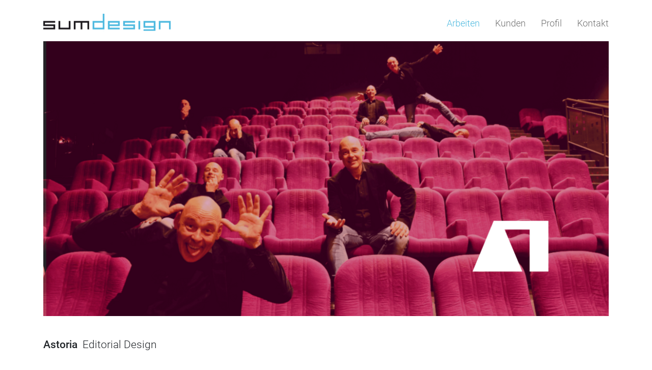

--- FILE ---
content_type: text/html; charset=utf-8
request_url: https://www.sumdesign.de/arbeiten/astoria/
body_size: 2808
content:
<!DOCTYPE html>
<html lang="de">
<head>

<meta charset="utf-8">
<!-- 
	This website is powered by TYPO3 - inspiring people to share!
	TYPO3 is a free open source Content Management Framework initially created by Kasper Skaarhoj and licensed under GNU/GPL.
	TYPO3 is copyright 1998-2019 of Kasper Skaarhoj. Extensions are copyright of their respective owners.
	Information and contribution at https://typo3.org/
-->



<title>Astoria | sumdesign</title>
<meta name="generator" content="TYPO3 CMS">
<meta name="viewport" content="width=device-width, initial-scale=1, shrink-to-fit=no">
<meta name="robots" content="index, follow">
<meta http-equiv="X-UA-Compatible" content="IE=edge">
<meta name="format-detection" content="telephone=no">


<link rel="stylesheet" type="text/css" href="/typo3temp/assets/compressed/merged-f68a836a259bb9ed85e76b19f6de0721-52518ba44e8f8fa834178b6fb5fe3ad0.css.gzip?1612254507" media="all">
<link rel="stylesheet" type="text/css" href="/typo3temp/assets/compressed/merged-5aa2296519c508c15b3468e2d078f5df-228bdfb537cb11a207729eb6efbc789a.css.gzip?1612254507" media="screen">



<script src="/typo3temp/assets/compressed/merged-04b7c5198bc0211743e0c986daa1e21a-ea4a45945d204348c1781b264269443b.js.gzip?1612254507" type="text/javascript"></script>


<link rel="icon" type="image/png" href="/fileadmin/templates/images/favicon-32x32.png" sizes="32x32" />
	<link rel="icon" type="image/png" href="/fileadmin/templates/images/favicon-16x16.png" sizes="16x16" />
</head>
<body id="p31">

<header>
	<nav class="navbar navbar-expand-md">
		<div class="container">
			
<div id="logo">
	<a href="/">
		<img src="/fileadmin/templates/images/sumdesign_logo.svg" width="253"/>
	</a>
</div>

			<button class="navbar-toggler">
				<span class="navbar-toggler-icon"><img src="/fileadmin/templates/images/burger.png" /></span>
			</button>
			
<div id="menuMain" class="collapse navbar-collapse">
	<ul class="navbar-nav ml-auto">
		
			
					<li class="nav-item active">
						<a href="/arbeiten/" class="nav-link">Arbeiten</a>
					</li>
				
		
			
					<li class="nav-item">
						<a href="/kunden/" class="nav-link">Kunden</a>
					</li>
				
		
			
					<li class="nav-item">
						<a href="/profil/" class="nav-link">Profil</a>
					</li>
				
		
			
					<li class="nav-item">
						<a href="/kontakt/" class="nav-link">Kontakt</a>
					</li>
				
		
	</ul>
</div>

		</div>
	</nav>

	<div class="container">
			
					


				

	</div>
</header>

<div id="content" class="reference">
	<div class="container">
		<div class="row">
			<div class="col-md-12">
				<div>
<div id="c167" class="frame frame-default frame-type-textpic frame-layout-0"><div class="ce-textpic ce-center ce-above"><div class="ce-gallery" data-ce-columns="1" data-ce-images="1"><div class="ce-outer"><div class="ce-inner"><div class="ce-row"><div class="ce-column"><figure class="image"><img
	src="/fileadmin/templates/images/blank.gif"
	alt="ASTORIA_1_montage_s"
	title=""
	class="img-fluid lazyload lazypreload"
	data-sizes="auto"
	data-expand="250"
	data-src="/fileadmin/_processed_/8/a/csm_ASTORIA_1_montage_s_7ce90bebb0.png"
	data-srcset="/fileadmin/_processed_/8/a/csm_ASTORIA_1_montage_s_5009b34c89.png 720w, /fileadmin/_processed_/8/a/csm_ASTORIA_1_montage_s_582b8011fd.png 940w, /fileadmin/_processed_/8/a/csm_ASTORIA_1_montage_s_7ce90bebb0.png 1140w, /fileadmin/_processed_/8/a/csm_ASTORIA_1_montage_s_bf1c096747.png 1880w, /fileadmin/_processed_/8/a/csm_ASTORIA_1_montage_s_7878c98189.png 2280w"
/><noscript><img  src="/fileadmin/_processed_/8/a/csm_ASTORIA_1_montage_s_7ce90bebb0.png" title="" alt="ASTORIA_1_montage_s" /></noscript></figure></div></div></div></div></div></div></div>

</div><div>
<div id="c168" class="frame frame-default frame-type-header frame-layout-0"><header><h2 class="">
				Astoria
			</h2><h3 class="">
				Editorial Design
			</h3></header></div>

</div>
			</div>
			<div class="col-md-6">
				<div>
<div id="c169" class="frame frame-default frame-type-text frame-layout-0"><p>Als lebendiges Zentrum der Künste bietet das Astoria am Klosterplatz neben dem Puppenspiel der Niekamp Theater Company regionalen wie überregionalen Künstlern die Möglichkeit, im Herzen von Bielefeld aufzutreten. Den Bielefeldern wird ein buntes Programm geboten.</p></div>

</div>
			</div>
			<div class="col-md-6">
				<div>
<div id="c170" class="frame frame-default frame-type-text frame-layout-0"><p>Auch diese Zusammenarbeit hat mit kurzen Unterbrechungen eine lange Tradition. Logo, Corporate Design, Programmhefte, beleuchtete Außenwerbung, Werbemittel etc. … die begrenzten Mittel waren manchmal eine Herausforderung</p></div>

</div>
			</div>
			<div class="arrow-down">
				<img src="/fileadmin/templates/images/arrow_down.png" />
			</div>
			<div class="col-md-12">
				
						<div class="project">
					


					<div>
<div id="c171" class="frame frame-default frame-type-textpic frame-layout-0"><div class="ce-textpic ce-center ce-above"><div class="ce-gallery" data-ce-columns="1" data-ce-images="1"><div class="ce-outer"><div class="ce-inner"><div class="ce-row"><div class="ce-column"><figure class="image"><img
	src="/fileadmin/templates/images/blank.gif"
	alt="ASTORIA_2_logo_s"
	title=""
	class="img-fluid lazyload lazypreload"
	data-sizes="auto"
	data-expand="250"
	data-src="/fileadmin/user_upload/ASTORIA_2_logo_s.png"
	data-srcset="/fileadmin/_processed_/d/7/csm_ASTORIA_2_logo_s_77cb613682.png 720w, /fileadmin/_processed_/d/7/csm_ASTORIA_2_logo_s_ad035a516d.png 940w, /fileadmin/user_upload/ASTORIA_2_logo_s.png 1140w"
/><noscript><img  src="/fileadmin/user_upload/ASTORIA_2_logo_s.png" title="" alt="ASTORIA_2_logo_s" /></noscript></figure></div></div></div></div></div><div class="ce-bodytext"><p>Logo</p></div></div></div>

</div><div>
<div id="c172" class="frame frame-default frame-type-textpic frame-layout-0"><div class="ce-textpic ce-center ce-above"><div class="ce-gallery" data-ce-columns="1" data-ce-images="1"><div class="ce-outer"><div class="ce-inner"><div class="ce-row"><div class="ce-column"><figure class="image"><img
	src="/fileadmin/templates/images/blank.gif"
	alt="ASTORIA_3_kids_s"
	title=""
	class="img-fluid lazyload lazypreload"
	data-sizes="auto"
	data-expand="250"
	data-src="/fileadmin/_processed_/2/c/csm_ASTORIA_3_kids_s_c4d5c2c255.png"
	data-srcset="/fileadmin/_processed_/2/c/csm_ASTORIA_3_kids_s_8e1e53f69f.png 720w, /fileadmin/_processed_/2/c/csm_ASTORIA_3_kids_s_366a535147.png 940w, /fileadmin/_processed_/2/c/csm_ASTORIA_3_kids_s_c4d5c2c255.png 1140w, /fileadmin/_processed_/2/c/csm_ASTORIA_3_kids_s_e830598414.png 1880w, /fileadmin/user_upload/ASTORIA_3_kids_s.png 2280w"
/><noscript><img  src="/fileadmin/_processed_/2/c/csm_ASTORIA_3_kids_s_c4d5c2c255.png" title="" alt="ASTORIA_3_kids_s" /></noscript></figure></div></div></div></div></div><div class="ce-bodytext"><p>Programm Kinder 2016/17</p></div></div></div>

</div><div>
<div id="c173" class="frame frame-default frame-type-textpic frame-layout-0"><div class="ce-textpic ce-center ce-above"><div class="ce-gallery" data-ce-columns="1" data-ce-images="1"><div class="ce-outer"><div class="ce-inner"><div class="ce-row"><div class="ce-column"><figure class="image"><img
	src="/fileadmin/templates/images/blank.gif"
	alt="ASTORIA_4_abend_s"
	title=""
	class="img-fluid lazyload lazypreload"
	data-sizes="auto"
	data-expand="250"
	data-src="/fileadmin/_processed_/a/8/csm_ASTORIA_4_abend_s_1897cad0e7.png"
	data-srcset="/fileadmin/_processed_/a/8/csm_ASTORIA_4_abend_s_31dc137772.png 720w, /fileadmin/_processed_/a/8/csm_ASTORIA_4_abend_s_308f27a7be.png 940w, /fileadmin/_processed_/a/8/csm_ASTORIA_4_abend_s_1897cad0e7.png 1140w, /fileadmin/_processed_/a/8/csm_ASTORIA_4_abend_s_e2e8b79bbb.png 1880w, /fileadmin/user_upload/ASTORIA_4_abend_s.png 2280w"
/><noscript><img  src="/fileadmin/_processed_/a/8/csm_ASTORIA_4_abend_s_1897cad0e7.png" title="" alt="ASTORIA_4_abend_s" /></noscript></figure></div></div></div></div></div><div class="ce-bodytext"><p>Programm Erwachsene 2016/17</p></div></div></div>

</div><div>
<div id="c174" class="frame frame-default frame-type-textpic frame-layout-0"><div class="ce-textpic ce-center ce-above"><div class="ce-gallery" data-ce-columns="1" data-ce-images="1"><div class="ce-outer"><div class="ce-inner"><div class="ce-row"><div class="ce-column"><figure class="image"><img
	src="/fileadmin/templates/images/blank.gif"
	alt="ASTORIA_5_programm_s"
	title=""
	class="img-fluid lazyload lazypreload"
	data-sizes="auto"
	data-expand="250"
	data-src="/fileadmin/_processed_/c/0/csm_ASTORIA_5_programm_s_753efa6c8e.png"
	data-srcset="/fileadmin/_processed_/c/0/csm_ASTORIA_5_programm_s_497d7d6a3b.png 720w, /fileadmin/_processed_/c/0/csm_ASTORIA_5_programm_s_9dc0e74a11.png 940w, /fileadmin/_processed_/c/0/csm_ASTORIA_5_programm_s_753efa6c8e.png 1140w, /fileadmin/_processed_/c/0/csm_ASTORIA_5_programm_s_5c0a4efd2d.png 1880w, /fileadmin/user_upload/ASTORIA_5_programm_s.png 2280w"
/><noscript><img  src="/fileadmin/_processed_/c/0/csm_ASTORIA_5_programm_s_753efa6c8e.png" title="" alt="ASTORIA_5_programm_s" /></noscript></figure></div></div></div></div></div><div class="ce-bodytext"><p>Programm Erwachsene und Kinder 2017/18</p></div></div></div>

</div><div>
<div id="c175" class="frame frame-default frame-type-textpic frame-layout-0"><div class="ce-textpic ce-center ce-above"><div class="ce-gallery" data-ce-columns="1" data-ce-images="1"><div class="ce-outer"><div class="ce-inner"><div class="ce-row"><div class="ce-column"><figure class="image"><img
	src="/fileadmin/templates/images/blank.gif"
	alt="ASTORIA_6_illustrationen_s"
	title=""
	class="img-fluid lazyload lazypreload"
	data-sizes="auto"
	data-expand="250"
	data-src="/fileadmin/_processed_/e/2/csm_ASTORIA_6_illustrationen_s_b4dee32993.png"
	data-srcset="/fileadmin/_processed_/e/2/csm_ASTORIA_6_illustrationen_s_3a7266288b.png 720w, /fileadmin/_processed_/e/2/csm_ASTORIA_6_illustrationen_s_3b65187a92.png 940w, /fileadmin/_processed_/e/2/csm_ASTORIA_6_illustrationen_s_b4dee32993.png 1140w, /fileadmin/_processed_/e/2/csm_ASTORIA_6_illustrationen_s_97b423163c.png 1880w, /fileadmin/user_upload/ASTORIA_6_illustrationen_s.png 2280w"
/><noscript><img  src="/fileadmin/_processed_/e/2/csm_ASTORIA_6_illustrationen_s_b4dee32993.png" title="" alt="ASTORIA_6_illustrationen_s" /></noscript></figure></div></div></div></div></div><div class="ce-bodytext"><p>Illustrationen</p></div></div></div>

</div><div>
<div id="c176" class="frame frame-default frame-type-textpic frame-layout-0"><div class="ce-textpic ce-center ce-above"><div class="ce-gallery" data-ce-columns="1" data-ce-images="1"><div class="ce-outer"><div class="ce-inner"><div class="ce-row"><div class="ce-column"><figure class="image"><img
	src="/fileadmin/templates/images/blank.gif"
	alt="ASTORIA_7_leuchtschrift_s"
	title=""
	class="img-fluid lazyload lazypreload"
	data-sizes="auto"
	data-expand="250"
	data-src="/fileadmin/_processed_/f/d/csm_ASTORIA_7_leuchtschrift_s_f01f6a0ba8.png"
	data-srcset="/fileadmin/_processed_/f/d/csm_ASTORIA_7_leuchtschrift_s_ddf6ded6c5.png 720w, /fileadmin/_processed_/f/d/csm_ASTORIA_7_leuchtschrift_s_8f0821464f.png 940w, /fileadmin/_processed_/f/d/csm_ASTORIA_7_leuchtschrift_s_f01f6a0ba8.png 1140w, /fileadmin/user_upload/ASTORIA_7_leuchtschrift_s.png 1880w"
/><noscript><img  src="/fileadmin/_processed_/f/d/csm_ASTORIA_7_leuchtschrift_s_f01f6a0ba8.png" title="" alt="ASTORIA_7_leuchtschrift_s" /></noscript></figure></div></div></div></div></div><div class="ce-bodytext"><p>Leuchtschrift</p></div></div></div>

</div>
				</div>
			</div>
			<div class="col-md-12">
				<div class="control">
					<a href="/arbeiten/delius-klasing-verlag/" title="nächstes Projekt" class="prev">vorheriges Projekt</a><a href="/arbeiten/janz-tec/" title="nächstes Projekt" class="next">nächstes Projekt</a>
				</div>
			</div>
		</div>

	</div>
</div>

<footer>
	<div class="container">
		<div class="float-left info">
			Stapenhorststr. 93<span class="seperator">|</span>33615 Bielefeld<span class="seperator">|</span>0172 28 32 916<span class="seperator">|</span><a href="javascript:linkTo_UnCryptMailto('jxfiql7fkclXprjabpfdk+ab');">info<script type="text/javascript">document.write('&#64;');</script>sumdesign.de</a>
		</div>
		<div class="float-right">
			
<div id="menuFoot">
	
		<a href="/impressum/">Impressum</a> <span class="seperator">|</span> 
	
		<a href="/datenschutz/">Datenschutz</a>
	
</div>

		</div>
		<div class="clearfix"></div>
	</div>
</footer>

<script src="/typo3temp/assets/compressed/merged-70c9fcce27a0350bd9eda4785c35a298-b552dad7abe86c6afe3e553fd74a84e9.js.gzip?1612254507" type="text/javascript"></script>


</body>
</html>

--- FILE ---
content_type: image/svg+xml
request_url: https://www.sumdesign.de/fileadmin/templates/images/sumdesign_logo.svg
body_size: 10876
content:
<svg xmlns="http://www.w3.org/2000/svg" xmlns:xlink="http://www.w3.org/1999/xlink" viewBox="0 0 263 36">
  <defs>
    <style>
      .cls-1 {
        fill: url(#pattern);
      }
    </style>
    <pattern id="pattern" preserveAspectRatio="none" width="100%" height="100%" viewBox="0 0 3333 461">
      <image width="3333" height="461" xlink:href="[data-uri]"/>
    </pattern>
  </defs>
  <g id="sumdesign_Logo_rgb" transform="translate(-390 -80)">
    <rect id="sumdesign_Logo_rgb-2" data-name="sumdesign_Logo_rgb" class="cls-1" width="263" height="36" transform="translate(390 80)"/>
  </g>
</svg>
